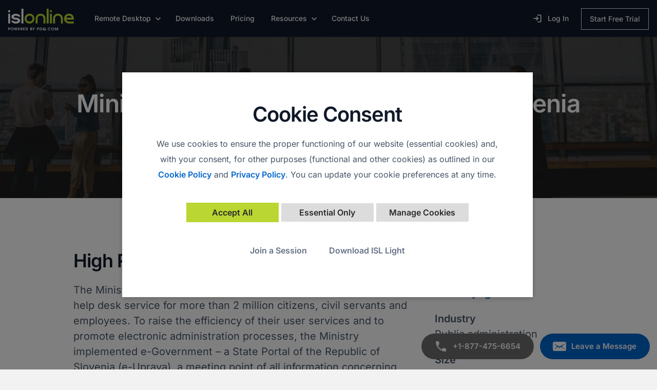

--- FILE ---
content_type: text/html; charset=UTF-8
request_url: https://lb.islonline.com/us/en/company/success-stories/ministry-of-public-administration.htm
body_size: 10213
content:
<!DOCTYPE html>
<html lang="en" country="US">
<head>
    <meta http-equiv="Content-Type" content="text/html; charset=utf-8" />
<meta http-equiv="X-UA-Compatible" content="IE=edge">
<meta name="format-detection" content="telephone=no" />
<meta name="viewport" content="width=device-width, initial-scale=1, maximum-scale=1, user-scalable=no">
<meta property="fb:admins" content="1576256494"/>
<meta http-equiv="refresh" content="86400">
<link rel="shortcut icon" href="/favicon.ico" />

<link rel="apple-touch-icon" href="https://lb.islonline.com/static/licwww/resources/v1/images/icons/touch-icon-iphone.png" />
<link rel="apple-touch-icon" sizes="76x76" href="https://lb.islonline.com/static/licwww/resources/v1/images/icons/touch-icon-ipad.png" />
<link rel="apple-touch-icon" sizes="120x120" href="https://lb.islonline.com/static/licwww/resources/v1/images/icons/touch-icon-iphone-retina.png" />
<link rel="apple-touch-icon" sizes="152x152" href="https://lb.islonline.com/static/licwww/resources/v1/images/icons/touch-icon-ipad-retina.png" />
<link rel="apple-touch-icon" sizes="180x180" href="https://lb.islonline.com/static/licwww/resources/v1/images/icons/touch-icon-iphone-6-plus.png" />


<script src="https://lb.islonline.com/staticpool/0ebc815e/static/licwww/resources/v1/scripts/libs/webfontloader.js"></script>
<script>
     
    WebFont.load({
        custom: {
            families: ['Inter']
        }
    });
</script>

<script>
     
    
    window.URL_TO_ICP = 'https:\/\/islv61.islonline.net';
    window.URL_TO_LB = 'https:\/\/lb.islonline.com';
    window.gaOptOutCookieName = 'google-analytics-opt-out';
    window.dataLayer = window.dataLayer || [];
    function gtag() { dataLayer.push(arguments); }
    gtag('consent', 'default', {
        'ad_user_data': 'denied',
        'ad_personalization': 'denied',
        'ad_storage': 'denied',
        'analytics_storage': 'denied',
    });
    
    window.originalUrlParams={};
    window.originalUrl = window.location.href;

    
    function initTracking() {
        
        if (document.cookie.indexOf('other_cookies=1') > -1) {
            gtag('consent', 'update', {
                ad_user_data: 'granted',
                ad_personalization: 'granted',
                ad_storage: 'granted',
                analytics_storage: 'granted'
            });
            dataLayer.push({
                'templateVersion': '1',
                'module': 'lic_www',
                'unfilteredPageURL': originalUrl,
            });
            !function(e,t,a,n,c){e[n]=e[n]||[],e[n].push({"gtm.start":(new Date).getTime(),event:"gtm.js"});var r=t.getElementsByTagName(a)[0],s=t.createElement(a);s.async=!0,s.src="//www.googletagmanager.com/gtm.js?id=GTM-T22SHR",r.parentNode.insertBefore(s,r)}(window,document,"script","dataLayer");
        }
        
    }
    function clearURLQuery() {
        if(history&&history.replaceState&&location.search){var params=location.search.slice(1).split("&");var newParams=[];for(var i=0;i<params.length;i+=1){if(params[i].slice(0,4)!=="utm_"&&params[i].slice(0,3)!=="_gl"){newParams.push(params[i])}var arr=params[i].split("=");window.originalUrlParams[arr[0]]=arr.length>1?arr[1]:""}if(newParams.length<params.length){var search=newParams.length?"?"+newParams.join("&"):"";var url=location.pathname+search+location.hash;history.replaceState(null,null,url)}};
    }
    
</script>

    
        
    



<link rel="stylesheet" href="https://lb.islonline.com/staticpool/0ebc815e/static/licwww/resources/v1/css/global.css" />





<link href="https://www.islonline.com/us/enus/company/success-stories/ministry-of-public-administration.htm" rel="canonical">



<meta property="og:url" content="https://www.islonline.com/us/enus/company/success-stories/ministry-of-public-administration.htm" />
	<meta property="og:image" content="https://lb.islonline.com/static/licwww/resources/v1/images/success-stories/cover-success-story-3.png" />
	<meta property="og:image:width" content="1920" />
	<meta property="og:image:height" content="1080" />
	
	<meta property="og:locale" content="en_GB" />
	
<meta property="og:type" content="article" />

    <title>Success Story: Ministry of Public Administration of Slovenia | ISL Online</title>
    <meta name="description" content="The Ministry of Public Administration of Slovenia provides a help desk service for more than 2 million citizens, civil servants and employees."/>
    <meta property="og:title" content="Success Story: Ministry of Public Administration of Slovenia | ISL Online" />
    <meta property="og:description" content="The Ministry of Public Administration of Slovenia provides a help desk service for more than 2 million citizens, civil servants and employees." />
    
    <link rel="stylesheet" href="https://lb.islonline.com/staticpool/0ebc815e/static/licwww/resources/v1/css/success-stories.css" />
    
</head>
<body>
    




<header class="site-header sticky-top">
    <nav class="navbar navbar-expand-xl navbar-primary" role="navigation">
        <a class="navbar-brand float-start" href="/us/en/">
            
            <img alt="ISLOnline Logo" style="padding-top: 4px; width: 128px" src="https://lb.islonline.com/staticpool/0ebc815e/static/licwww/resources/v1/images/logo-islonline-pdq.svg" data-fallback="https://lb.islonline.com/staticpool/0ebc815e/static/licwww/resources/v1/images/logo-islonline-pdq.png" onerror="this.src=this.getAttribute('data-fallback');this.onerror=null;">
            
            
        </a>
        <ul class="nav navbar-nav navbar-mobile">
            
            
            <li>
                <button class="navbar-toggler navbar-toggler-custom collapsed">
                    <span class="visually-hidden">Toggle navigation</span>
                    <i class="material-icons-outlined icon-menu">&#xE5D2;</i>
                    <i class="material-icons-outlined icon-close">&#xE5CD;</i>
                    <span class="d-none d-sm-inline ms-1">Menu</span>
                </button>
            </li>
        </ul>
        <div class="navbar-collapse-custom collapse">
            
            
            
            
            
            
            
            
            
            
            <ul class="nav navbar-nav">
                <li class="nav-item dropdown">
                    <a href="#" class="dropdown-toggle " id="menuRemotedesktop" role="button" data-bs-toggle="dropdown" data-bs-auto-close="outside" aria-expanded="false">Remote Desktop</a>
                    <div class="dropdown-menu dropdown-menu-start" aria-labelledby="menuRemotedesktop" id="dropdown-remote-desktop">
                        <div class="d-flex dropdown-menu-body">
                            <div class="flex-fill p-lg">
                                <ul class="list-unstyled">
                                    <li>
                                        <a href="/us/en/features.htm">
                                            <div class="icon"><i class="material-icons-outlined">&#xe30c;</i></div>
                                            <div>
                                                <h5>Features</h5>
                                                <p>Learn how ISL Online works.</p>
                                            </div>
                                        </a>
                                    </li>
                                    <li>
                                        <a href="/us/en/enterprise/security.htm">
                                            <div class="icon"><i class="material-icons-outlined">&#xe897;</i></div>
                                            <div>
                                                <h5>Security</h5>
                                                <p>Comply with the strictest security standards.</p>
                                            </div>
                                        </a>
                                    </li>
                                    
                                    <li>
                                        <a href="/us/en/compliance.htm">
                                            <div class="icon"><i class="material-icons-outlined">&#xef76;</i></div>
                                            <div>
                                                <h5>Compliance</h5>
                                                <p>Learn how we ensure data and regulatory compliance globally.</p>
                                            </div>
                                        </a>
                                    </li>
                                    
                                    <li>
                                        <a href="/us/en/enterprise/self-hosted.htm">
                                            <div class="icon"><i class="material-icons-outlined">&#xe875;</i></div>
                                            <div>
                                                <h5>Self-Hosted</h5>
                                                <p>Run a server license in a self-managed, on-premises environment.</p>
                                            </div>
                                        </a>
                                    </li>
                                    <li>
                                        <a href="/us/en/enterprise/managed-private-cloud.htm">
                                            <div class="icon"><i class="material-icons-outlined">&#xe2bd;</i></div>
                                            <div>
                                                <h5>Managed Private Cloud</h5>
                                                <p>Get exclusive single-tenant system.</p>
                                            </div>
                                        </a>
                                    </li>
                                    <li>
                                        <a href="/us/en/enterprise/oem.htm">
                                            <div class="icon"><i class="material-icons-outlined">&#xe429;</i></div>
                                            <div>
                                                <h5>OEM &amp; Integrations</h5>
                                                <p>Integrate remote control with other systems.</p>
                                            </div>
                                        </a>
                                    </li>
                                </ul>
                            </div>
                            <div class="flex-fill p-4xl bg-gray-25 d-none d-xl-block">
                                <div class="panel panel-video mb-3xl">
                                    <figure class="img-container img-video-cover mx-auto">
                                        <img data-src="https://lb.islonline.com/staticpool/0ebc815e/static/licwww/resources/v1/images/help/videos/tutorials/connect-via-rdp-ssh.png"
                                        data-sizes="auto"
                                        data-srcset="https://lb.islonline.com/staticpool/0ebc815e/static/licwww/resources/v1/images/help/videos/tutorials/connect-via-rdp-ssh.png 320w, https://lb.islonline.com/staticpool/0ebc815e/static/licwww/resources/v1/images/help/videos/tutorials/connect-via-rdp-ssh-2x.png 640w, https://lb.islonline.com/staticpool/0ebc815e/static/licwww/resources/v1/images/help/videos/tutorials/connect-via-rdp-ssh-3x.png 960w"
                                        alt="Ways to Connect" class="lazyload rounded-0">
                                    </figure>
                                    <div class="icn-play"></div>
                                    <a href="#connect-via-rdp-ssh" class="btn btn-video-modal fill-parent" 
                                        data-bs-toggle="modal" 
                                        data-bs-target="#primary-navigation-video-modal"
                                    ></a>
                                </div>
                                <div class="mt-3xl">
                                    <h5>Connect via RDP/SSH</h5>
                                    <p class="mb-lg">Jump to remote computers without VPN tunneling or any firewall changes.</p>
                                    
                                    <a href="/us/en/rdp.htm">Read more</a>
                                    
                                </div>
                            </div>
                        </div>
                        <div class="bg-gray-75 text-center py-3xl d-none d-xl-block">
                            <a href="/us/en/mobile/" class="icon-end">Mobile Apps</a>
                        </div>
                    </div>
                </li>
                <li>
                    <a href="/us/en/downloads/" >Downloads</a>
                </li>
                <li>
                    <a href="/us/en/pricing/" >Pricing</a>
                </li>
                <li class="nav-item dropdown">
                    <a href="#" class="dropdown-toggle active" id="menuResources" role="button" data-bs-toggle="dropdown" data-bs-auto-close="outside" aria-expanded="false">Resources</a>
                    <div class="dropdown-menu dropdown-menu-start" aria-labelledby="menuResources" id="dropdown-resources">
                        <div class="d-flex dropdown-menu-body">
                            <div class="flex-fill p-lg">
                                <ul class="list-unstyled">
                                    <li>
                                        <a href="/us/en/help/">
                                            <div class="icon"><i class="material-icons-outlined">&#xe88e;</i></div>
                                            <div>
                                                <h5>Help &amp; Manuals</h5>
                                                <p>Read user manuals and technical documentation.</p>
                                            </div>
                                        </a>
                                    </li>
                                    <li>
                                        <a href="/help/videos/tutorials.htm#menu">
                                            <div class="icon"><i class="material-icons-outlined">&#xe1c4;</i></div>
                                            <div>
                                                <h5>Video Tutorials</h5>
                                                <p>Learn by watching videos.</p>
                                            </div>
                                        </a>
                                    </li>
                                    <li>
                                        <a href="/whats-new/">
                                            <div class="icon"><i class="material-icons-outlined">&#xe88e;</i></div>
                                            <div>
                                                <h5>What's New</h5>
                                                <p>Explore the highlights of the latest software update.</p>
                                            </div>
                                        </a>
                                    </li>
                                    <li>
                                        <a href="/us/en/company/success-stories/">
                                            <div class="icon"><i class="material-icons-outlined">star_outline</i></div>
                                            <div>
                                                <h5>Success Stories</h5>
                                                <p>See ISL Online in action.</p>
                                            </div>
                                        </a>
                                    </li>
                                    <li>
                                        
                                        <a href="/blog/">
                                        
                                            <div class="icon"><i class="material-icons-outlined">&#xe02f;</i></div>
                                            <div>
                                                <h5>Blog</h5>
                                                <p>Discover what's happening behind the scenes.</p>
                                            </div>
                                        </a>
                                    </li>
                                </ul>
                            </div>
                        </div>
                    </div>
                </li>
                <li>
                    
                    <a href="/us/en/company/contact-us.htm" >Contact Us</a>
                    
                </li>
            </ul>
            <ul class="nav navbar-nav d-none d-xl-flex">
                
                <li><a href="/us/en/login/"><i class="material-icons-outlined icon-left">&#xea77;</i>Log In</a></li>
                <li><a href="/us/en/signup/" class="btn btn-signup">Start Free Trial</a></li>
                
            </ul>
            <ul class="nav navbar-nav d-block d-xl-none buttons-mobile mt-4xl">
                
                
                <li class="mb-lg"><a href="/us/en/login/" class="btn btn-white d-block">Log In</a></li>
                <li class="mb-lg"><a href="/us/en/signup/" class="btn btn-success d-block">Start Free Trial</a></li>
                <li><a href="/us/en/join/" class="btn btn-link d-block">Join a Session</a></li>
                
                
            </ul>
        </div>
    </nav>
</header>

<div class="modal fade video-modal" id="primary-navigation-video-modal" role="dialog">
    <div class="modal-dialog modal-lg" role="document">
        <button type="button" class="close" data-bs-dismiss="modal" aria-label="Close">
            <span aria-hidden="true">Close</span>
        </button>
        <div class="modal-content">
            <div class="modal-body">
                <div class="ratio ratio-16x9">
                    <iframe 
                        class="embed-responsive-item collapse" 
                        name="video"
                        id="connect-via-rdp-ssh"
                        data-src="//player.vimeo.com/video/295335965"
                        data-lang="en"
                        webkitallowfullscreen mozallowfullscreen allow="autoplay; fullscreen">
                    </iframe>
                </div>
            </div>
        </div>
    </div>
</div>



    <main class="page-content" role="main">
        <header 
            class="page-header bg-cover" 
            style="background-image:url('https://lb.islonline.com/staticpool/0ebc815e/static/licwww/resources/v1/images/success-stories/bg-mpa.jpg')">
            <section class="bg-overlay">
                <div class="container text-center m-tb-100">
                    <h1>Ministry of Public Administration of Slovenia</h1>
                    <p class="m-t-20">Costs cut by 50% with faster, more flexible solutions for clients</p>
                </div>
            </section>
        </header>
        <section class="container">
            <div class="row p-t-100">
                <div class="col-lg-4 order-lg-2">
                    <div class="col-lg-11 sidebar">
                        <div class="m-t-40 d-block d-lg-none"></div>
                        <figure class="img-container img-success-story-logo m-b-10">
                            <img data-src="https://lb.islonline.com/staticpool/0ebc815e/static/licwww/resources/v1/images/logos/success-stories/ministry-of-public-administration.png"
                                data-sizes="auto"
                                data-srcset="https://lb.islonline.com/staticpool/0ebc815e/static/licwww/resources/v1/images/logos/success-stories/ministry-of-public-administration.png 120w, https://lb.islonline.com/staticpool/0ebc815e/static/licwww/resources/v1/images/logos/success-stories/ministry-of-public-administration-2x.png 240w, https://lb.islonline.com/staticpool/0ebc815e/static/licwww/resources/v1/images/logos/success-stories/ministry-of-public-administration-3x.png 360w"
                                alt="Ministry of Public Administration" class="lazyload">
                        </figure>
                        <a href="http://www.mju.gov.si" target="_blank">www.mju.gov.si</a>

                        <p class="text-semi-bold m-t-20">Industry</p>
                        <p>Public administration</p>

                        <p class="text-semi-bold m-t-20">Size</p>
                        <ul class="list-unstyled">
                            <li>• Country: Slovenia</li>
                            <li>• Employees: 300</li>
                            <li>• End users: 2,000,000 citizens</li>
                        </ul>
                    </div>
                </div>
                <div class="m-t-60 d-block d-lg-none"></div>
                <div class="col-lg-8 order-lg-1">
                    <div class="col-lg-11 offset-lg-1 m-b-100">
                        <h2>High Reliability, High Security</h2>
                        <p class="m-t-20">The Ministry of Public Administration of Slovenia (MJU) provides a help desk service for more than 2 million citizens, civil servants and employees. To raise the efficiency of their user services and to promote electronic administration processes, the Ministry implemented e-Government – a State Portal of the Republic of Slovenia (e-Uprava), a meeting point of all information concerning public administration as well as the private sector.</p>
                        <p class="m-t-20">A reliable remote desktop support service is an indispensable asset to guarantee the access and support to outsourced IT engineers, keep the Portal e-Uprava running and solve technical problems on time. Being a governmental authority, maximum security, beside reliability, is of utmost importance.</p>
                        <p class="m-t-20">The Ministry requires remote desktop software to be installed on their internal servers, so all the data should always stay in-house.</p>
                        <p class="m-t-20">“Given the multi-use of ISL Online we have accounted for 50 simultaneous connections during peak hours, with the software being able to support up to 500 simultaneous support sessions. From this point of view it is essential for the software to support central directories, for example RADIUS, as a source of external authentication,” explained Gregor Škerlep, a senior advisor at the Ministry of Public Administration.</p>

                        <h2 class="m-t-100">Why ISL Online</h2>
                        <p class="m-t-20">ISL Online’s Corporate Server License proved to be the perfect solution for the MJU as it is designed for corporations and bigger institutions with large-scale needs for client support over the internet.</p>
                        <p class="m-t-20">It offers the MJU exclusive rights to use ISL Online services without any limits on the number of active connections.</p>
                        <p class="m-t-20">“The ISL Online technical team have installed one Corporate Server License on each of our two internal servers and created a Private Cloud, a system which offers nearly 100% reliability of the service,” explained Škerlep.</p>
                        <p class="m-t-20">During peak hours, helpdesk operators establish on average 50 active sessions. The Private Cloud architecture distributes sessions to two servers according to the availability (load balancing). Private Cloud architecture also guarantees the reliability of the service as the system is fault tolerant.</p>
                        <p class="m-t-20">Even in the case of hardware failure or errors affecting one server, all the sessions, even the active ones, can be transferred to another server. As all the data (session list, users etc.) are duplicated, the system also has a back-up solution for possible data recovery. The servers could also be geographically distributed in order to survive natural disasters. For example, one server can be located in one city and another server in another city or even another country.</p>

                        <ul class="list-unstyled">

                        <h2 class="m-t-100">Costs Fall by 50%</h2>
                        <p class="m-t-20">The Ministry estimates that without using ISL Online remote support and collaboration tools, IT expenditures would have been about 50% higher.</p>
                        <p class="m-t-20">“Since we started using ISL Light, we have, for example, cut the cost of Secure ID cards (RSA) for different outsourced IT engineers that need to access and support state IT systems. With the help of ISL Light we enable them all to access internal systems through only one RSA key,” said Škerlep.</p>
                        <p class="m-t-20">The lower costs and saved time was not the only benefit. By making external personnel work through ISL Online, the MJU has gained better control over their work. The Ministry could now see the exact time spent on a task and make revision of the work, as the sessions can be recorded.</p>
                        <p class="m-t-20">“We solve almost 100% of all the technical issues through ISL Light, which is around 36,000 sessions per year. And the frequency of its use is increasing as we tend to solve more and more issues this way,” said Škerlep.</p>
                        <p class="m-t-20">“ISL Online allows remote desktop support and access to remote computers from Apple mobile devices, so our internal system administrators and senior officials (Director General, Secretaries General) are able to administer servers or access their own PC workstations from virtually anywhere using their iPads or iPhones.”</p>
                    </div>
                </div>
            </div>
        </section>
        <section class="bg-blue">
            

<div class="container text-center py-9xl" id="sf-signup">
    <div class="row">
        <div class="col-12">
            <h2>Try 15 Days For Free</h2>
            <p class="m-0">Enjoy your new remote desktop experience!</p>
            <div class="btn-group btn-group-responsive mt-4xl mb-xl">
                <a href="/us/en/company/contact-us.htm" class="btn btn-white" id="sf-signup-btn-contact-us">Contact Us</a>
                <a href="/us/en/signup/" class="btn btn-success" id="sf-signup-btn-signup">Start Free Trial</a>
            </div>
            
            
            <p class="text-md m-0">All features included. No credit card required.</p>
            
            
        </div>
    </div>
</div>


        </section>
    </main>
    <footer class="site-footer" role="contentinfo">
    <div class="container pt-7xl pb-9xl">
        <div class="footer-primary">
            
            <div class="row">
                <div class="col-6 col-lg-3">
                    <h2>Product</h2>
                    <ul>
                        <li><a href="/us/en/features.htm">Features</a></li>
                        <li><a href="/us/en/enterprise/security.htm#menu">Security</a></li>
                        <li><a href="/us/en/compliance.htm">Compliance</a></li>
                        <li><a href="/us/en/pricing/">Pricing</a></li>
                        <li><a href="/us/en/mobile/">Mobile Apps</a></li>
                    </ul>
                </div>
                <div class="col-6 col-lg-3">
                    <h2>Solutions</h2>
                    <ul>
                        <li><a href="/us/en/enterprise/managed-private-cloud.htm#menu">Managed Private Cloud</a></li>
                        <li><a href="/us/en/enterprise/self-hosted.htm#menu">Self-Hosted</a></li>
                        <li><a href="/us/en/enterprise/oem.htm#menu">Integrations &amp; OEM</a></li>
                        <li><a href="/us/en/helpdesk.htm">Help Desk Software</a></li>
                        <li><a href="/us/en/work-from-home.htm">Work from Home</a></li>
                        <li><a href="/us/en/rdp.htm">Connect via RDP/SSH</a></li>
                    </ul>
                </div>
                <div class="clearfix d-block d-lg-none"></div>
                <div class="col-6 col-lg-3">
                    
                    <div class="mt-5xl d-block d-lg-none"></div>
                    
                    <h2>Resources</h2>
                    <ul>
                        <li><a href="/us/en/downloads/">Downloads</a></li>
                        <li><a href="/us/en/help/">Help &amp; Manuals</a></li>
                        <li><a href="/us/en/help/videos/">Video Tutorials</a></li>
                         
                        <li><a href="/whats-new/">What's New</a></li>
                        
                        
                        <li><a href="/us/en/misuse-prevention.htm">Misuse Prevention</a></li>
                        
                        <li><a href="//status.islonline.com">Status Page</a></li>
                    </ul>
                </div>
                <div class="col-6 col-lg-3">
                    
                    <div class="mt-5xl d-block d-lg-none"></div>
                    
                    <h2>Company</h2>
                    <ul>
                        <li><a href="/us/en/company/about-us.htm">About Us</a></li>
                        <li><a href="/us/en/company/success-stories/">Success Stories</a></li>
                        
                        <li><a href="/us/en/company/brand-assets.htm">Brand Assets</a></li>
                        
                             
                            <li><a href="/blog/">Blog</a></li>
                            
                        
                        <li><a href="/us/en/company/contact-us.htm">Contact Us</a></li>
                        
                    </ul>
                </div>
            </div>
            
            
            <div class="separator-dark mt-7xl"></div>
            
        </div>
        <div class="footer-secondary mt-2xl ">
                <div class="row">
                    <div class="col-sm-12 col-lg-6 col-xl-3 mb-2xl">
                        <ul class="list-unstyled list-inline icons-social">
                            <li class="list-inline-item twitter"><a href="https://twitter.com/ISL_Online" target="_blank" rel="noopener">
                                 
                                <span class="lazyload" data-bgset="https://lb.islonline.com/staticpool/0ebc815e/static/licwww/resources/v1/images/icons/icons-social-gray.png 1x, 
                                https://lb.islonline.com/staticpool/0ebc815e/static/licwww/resources/v1/images/icons/icons-social-gray-2x.png 2x, 
                                https://lb.islonline.com/staticpool/0ebc815e/static/licwww/resources/v1/images/icons/icons-social-gray-3x.png 3x" 
                                >X</span>
                                
                            </li>
                            <li class="list-inline-item linkedin"><a href="https://www.linkedin.com/company/islonline/" target="_blank" rel="noopener">
                                <span class="lazyload" data-bgset="https://lb.islonline.com/staticpool/0ebc815e/static/licwww/resources/v1/images/icons/icons-social-gray.png 1x, 
                                https://lb.islonline.com/staticpool/0ebc815e/static/licwww/resources/v1/images/icons/icons-social-gray-2x.png 2x,
                                https://lb.islonline.com/staticpool/0ebc815e/static/licwww/resources/v1/images/icons/icons-social-gray-3x.png 3x"
                                >LinkedIn</span></a></li>
                            <li class="list-inline-item wordpress">
								
                                         
										<a href="/blog/">
                                        
									
                                <span class="lazyload" data-bgset="https://lb.islonline.com/staticpool/0ebc815e/static/licwww/resources/v1/images/icons/icons-social-gray.png 1x, 
                                https://lb.islonline.com/staticpool/0ebc815e/static/licwww/resources/v1/images/icons/icons-social-gray-2x.png 2x,
                                https://lb.islonline.com/staticpool/0ebc815e/static/licwww/resources/v1/images/icons/icons-social-gray-3x.png 3x"
                                >Blog</span></a></li>
                            <li class="list-inline-item youtube"><a href="https://www.youtube.com/islonlineltd" target="_blank" rel="noopener">
                                <span class="lazyload" data-bgset="https://lb.islonline.com/staticpool/0ebc815e/static/licwww/resources/v1/images/icons/icons-social-gray.png 1x, 
                                https://lb.islonline.com/staticpool/0ebc815e/static/licwww/resources/v1/images/icons/icons-social-gray-2x.png 2x,
                                https://lb.islonline.com/staticpool/0ebc815e/static/licwww/resources/v1/images/icons/icons-social-gray-3x.png 3x"
                                >YouTube</span></a></li>
                            <li class="list-inline-item facebook"><a href="https://www.facebook.com/ISLOnlineSoftware" target="_blank" rel="noopener">
                                <span class="lazyload" data-bgset="https://lb.islonline.com/staticpool/0ebc815e/static/licwww/resources/v1/images/icons/icons-social-gray.png 1x, 
                                https://lb.islonline.com/staticpool/0ebc815e/static/licwww/resources/v1/images/icons/icons-social-gray-2x.png 2x,
                                https://lb.islonline.com/staticpool/0ebc815e/static/licwww/resources/v1/images/icons/icons-social-gray-3x.png 3x"
                                >Facebook</span></a></li>
                        </ul>
                    </div>
                    <div class="col-sm-12 col-lg-6 col-xl-3 order-xl-2 mb-2xl">
                        <form class="language autosubmit form-horizontal" action="" method="get">
                            <div class="form-group mb-0 row">
                                <label class="col-5 text-end pr-0"><p>United States</p></label>
                                <div class="col-7">
                                    <fieldset>
                                        <select name="hl" class="form-select">
                                            
                                            
                                                
                                                    <option value="en"  selected="selected">English</option>
                                                
                                            
                                                
                                                    <option value="da" >Dansk</option>
                                                
                                            
                                                
                                                    <option value="de" >Deutsch</option>
                                                
                                            
                                                
                                                    <option value="es" >Español</option>
                                                
                                            
                                                
                                                    <option value="fr" >Français</option>
                                                
                                            
                                                
                                                    <option value="it" >Italiano</option>
                                                
                                            
                                                
                                                    <option value="ko" >Korean</option>
                                                
                                            
                                                
                                                    <option value="ja" >Japanese</option>
                                                
                                            
                                                
                                                    <option value="nl" >Nederlands</option>
                                                
                                            
                                                
                                                    <option value="no" >Norsk</option>
                                                
                                            
                                                
                                                    <option value="pl" >Polski</option>
                                                
                                            
                                                
                                                    <option value="ptbr" >Português (BR)</option>
                                                
                                            
                                                
                                                    <option value="pt" >Português (PT)</option>
                                                
                                            
                                                
                                                    <option value="sl" >Slovenščina</option>
                                                
                                            
                                                
                                            
                                        </select>
                                    </fieldset>
                                </div>
                            </div>
                        </form>
                    </div>
                    <div class="col-sm-12 col-xl-6 col-xl-pull-3 mb-2xl">
                        <div id="copyright" class="text-center">
                            <p>&copy 2003&ndash;2026 ISL Online <span class="d-none d-lg-inline" >-</span> 
                            <span class="d-block d-lg-none" ><br /></span>
                            
                            <a href="/legal/terms-of-service">Terms of Service</a> - <a href="/legal/privacy-policy">Privacy Policy</a></p>
                            
                        </div>
                    </div>
                </div>
                <div class="row">
                    
                    
                    
                </div>
            </div>
    </div>
    
    <div class="modal fade text-center" id="start-a-session-modal" role="dialog">
        <div class="modal-dialog modal-md" role="document">
            <div class="modal-content pt-6xl pb-5xl px-3xl">
                <button type="button" data-bs-dismiss="modal" aria-label="Close" class="close">
                    
                    <span class="material-symbols-outlined" aria-hidden="true">&#xe5cd;</span>
                    
                </button>
                <div class="modal-body">
                    <div class="card p-2xl">
                        <img src="https://lb.islonline.com/staticpool/0ebc815e/static/licwww/resources/v1/images/icons/products/isl-light-64-x-64.png"
                            srcset="https://lb.islonline.com/staticpool/0ebc815e/static/licwww/resources/v1/images/icons/products/isl-light-64-x-64.png 64w, https://lb.islonline.com/staticpool/0ebc815e/static/licwww/resources/v1/images/icons/products/isl-light-96-x-96.png 96w, https://lb.islonline.com/staticpool/0ebc815e/static/licwww/resources/v1/images/icons/products/isl-light-256-x-256.png 256w" width="64px" height="64px">
                    </div>
                    <h6 class="mt-3xl">Start a Session</h6>
                    <p class="mb-3xl text-sm">Remotely support your customers or access unattended devices.</p>
                    <a href="/us/en/downloads/download-isl-light.htm"   class="btn btn-sm btn-success d-block mb-lg" data-download-app="isl-light"><span class="hide-on-mobile">Download Desktop App</span><span class="show-on-mobile">Download Mobile App</span></a>
                    <div class="separator or-separator mt-5xl mb-5xl text-uppercase"><span>or</span></div>
                    <p class="mb-md text-sm">Don't have an ISL Online account?</p>
                    <p class="mb-0 text-sm"><a href="/us/en/signup/">Sign Up Now</a></p>
                </div>
            </div>
        </div>
    </div>
    
</footer>
</body>
<script src="https://lb.islonline.com/staticpool/0ebc815e/static/licwww/resources/v1/scripts/libs/jquery-1.12.4.min.js"></script>
<script src="https://lb.islonline.com/staticpool/0ebc815e/static/licwww/resources/v1/scripts/libs/lazysizes.min.js"></script>
<script src="https://lb.islonline.com/staticpool/0ebc815e/static/licwww/resources/v1/scripts/libs/bootstrap.bundle.min.js"></script>
<script src="https://lb.islonline.com/staticpool/0ebc815e/static/licwww/resources/v1/scripts/global.js"></script>





<iframe id="net_cookie_law_setter" height="0" width="0" frameborder="0" src=""></iframe>


    <div class="cookie-warning collapse">
        <div class="cookie-warning-body">
            
            <h2 class="text-start text-md-center">Cookie Consent</h2>
            
            
            <p class="text-start text-md-center">
                
                We use cookies to ensure the proper functioning of our website (essential cookies) and, with your consent, for other purposes (functional and other cookies) as outlined in our <a href="/legal/cookies-policy">Cookie Policy</a> and <a href="/legal/privacy-policy">Privacy Policy</a>. You can update your cookie preferences at any time.
                
            </p>
            
            <div class="text-center">
                <ul class="list-actions list-unstyled list-inline d-block">
                    <li class="list-inline-item"><a href="javascript:void(0);" class="btn btn-success" onclick="setCookiesConsent('.cookie-warning',true);">Accept All</a></li>
                    <li class="list-inline-item"><a href="javascript:void(0);" class="btn btn-primary" onclick="setCookiesConsent('.cookie-warning',false);">Essential Only</a></li>
                    <li class="list-inline-item"><a href="/us/en/legal/cookies.htm#manage-settings" class="btn btn-primary" onclick="setCookiesConsent('.cookie-warning',false);">Manage Cookies</a></li>
                </ul>
                <ul class="list-bottom-links list-unstyled list-inline">
                    <li class="list-inline-item">
                        <a href="/us/en/join/" >Join a Session</a>
                    </li>
                    <li class="list-inline-item">
                        <a href="https://www.islonline.net/start/ISLLight?branch=any&amp;stable_since=2014-01-01"  rel="nofollow"
                        data-download-app="isl-light" data-download-tracking-disable="1">Download ISL Light</a>
                    </li>
                </ul>
            </div>
        </div>
    </div>
    <script type="text/javascript">
        function setCookiesConsent(selector,consent) {
            
            var gaOptOutCookieName = 'google-analytics-opt-out';
            
            var allow = '0';
            if(consent===true) {
                allow = '1' ;
            }
            var cookieDomain = '.' + document.location.hostname.split('.').slice(-2).join('.');
            var expiry = (new Date((new Date()).getTime() + 1000 * 86400 * 365)).toGMTString();
            
            document.cookie = 'functional_cookies=' + allow + '; path=/; expires=' + expiry + '; domain=' + cookieDomain + "; SameSite=None; Secure";;
            document.cookie = 'other_cookies=' + allow + '; path=/; expires=' + expiry + '; domain=' + cookieDomain + "; SameSite=None; Secure";;
            
            if (typeof(selector) !== 'undefined' && selector !== '') {
                $(selector).hide();
            }
            
            if(consent===true) {
                
                
                var utms = parseUtmParams();
                
                if (utms != '') {
                    
                    setCookie('isl_utm', utms, 14/365, cookieDomain);
                    
                }
                
                setCookie(gaOptOutCookieName, window[gaOptOutCookieName], -1, cookieDomain);
                
                if(typeof initTracking === 'function') {
                    initTracking();
                }
                
                if(typeof setVimeoTracking === 'function') {
                    setVimeoTracking(true);
                }
                
                
                var prontoScript = $('script[src^="https:\/\/islpronto-a.islonline.net\/live\/islpronto\/public\/chat_info.js?d=enilnolsi\u0026chat_width=550\u0026chat_height=500\u0026c=islv61"]');
                if(prontoScript.length > 0) {
                    prontoScript.attr('src',prontoScript.attr('src').replace('&nocookies=1', ''));
                }
                
            } else {
                window[gaOptOutCookieName] = true;
                setCookie(gaOptOutCookieName, window[gaOptOutCookieName], 1, cookieDomain);
            }
            if(typeof clearURLQuery === 'function') {
                clearURLQuery();
            }
            $('#net_cookie_law_setter').attr('src', 'https:\/\/islv61.islonline.net/files/set-cookies.html?functional_cookies=' + allow + '&other_cookies=' + allow);

            
            
        }
        function setCookie(c_name, value, expireYears, domain) {
            var c_value = escape(value),
                domainString = '';

            if(domain && domain !== '') {
                domainString = '; domain=' + domain;
            }
            
            
            
            
            
            if (expireYears != null && typeof (expireYears) !== 'undefined') {
                if (expireYears === -1) {
                    document.cookie = c_name + "=" + c_value + '; path=/; expires=' + new Date(0).toGMTString() + domainString + "; SameSite=Lax";
                } else if (expireYears === 0) {
                    document.cookie = c_name + "=" + c_value + '; path=/; ' + domainString + "; SameSite=Lax";
                } else {
                    document.cookie = c_name + "=" + c_value + '; path=/; expires=' + (new Date((new Date()).getTime() + 1000 * 86400 * 365 * expireYears)).toGMTString() + domainString + "; SameSite=Lax";
                }
            } else {
                document.cookie = c_name + "=" + c_value + '; path=/; expires=' + (new Date((new Date()).getTime() + 1000 * 86400 * 365)).toGMTString() + domainString + "; SameSite=Lax";
            }
            
        }
        
        function parseUtmParams() {
            try {
                const urlParams = new URLSearchParams(document.location.search);
                const utmKeys = ["utm_source", "utm_medium", "utm_campaign", "utm_content", "utm_term"];
                let cookieValue = "";
                for (let i = 0; i < utmKeys.length; i++) {
                    let param = urlParams.get(utmKeys[i]);
                    if (i > 0) {
                        cookieValue += "__";
                    }
                    if (param) {
                        cookieValue += param;
                    } else if (i > 0) {
                        cookieValue += "0";
                    } else {
                        
                        return "";
                    }
                }
                return cookieValue;
            } catch(e) {
                console.log("parseUtmParams()", e)
            }
        }
        
        
        $(document).ready(function() {
            $('.cookie-warning').removeClass('collapse');
        });
    </script>



    





<div id="btn-group-contact">
    <div class="chat-bubble-container collapse">
        <div class="chat-bubble">
            <div class="bubble-close">
                <span class="material-icons">
                    close
                </span>
            </div>
            <div class="bubble-body">
                <p><b>Hello,</b></p>
                <p><small>how can we help you?</small></p>
                <span class="figure-operator"></span>
                <a href="#" class="init-chat fill-parent"></a>
            </div>
        </div>
    </div>
    <ul class="list-inline m-b-0">
        
        
            <li class="list-inline-item" id="telephone">
                <a href="tel:+1-877-475-6654" id="btn-phone">
                    <span class="btn-desktop">+1-877-475-6654</span>
                    <span class="btn-mobile"></span>
                </a>
            </li>
        
        
         
            
            <li class="list-inline-item" id="chat" class="hidden">
                <a href="/us/en/company/contact-us.htm" id="btn-chat" class="inactive" data-chat-text="<span class='btn-desktop'>Live Chat</span><span class='btn-mobile'></span>">
                    <span class="btn-desktop">Leave a Message</span>
                    <span class="btn-mobile"></span>
                </a>
            </li>
            
        
        
    </ul>
</div>



<script type="text/javascript">
    

    function InitProntoButton() {
        $(document).ready(function() {
            if (window.ISLProntoInfo) {
                if (ISLProntoInfo.supporters > 0) {
                    $('#chat #btn-chat')
                        .html(function (i, o) {
                            return $(this).data('chat-text');
                        })
                        .removeClass('inactive')
                        .bind('click', function (ev) {
                            ev.preventDefault();
                            ISLProntoInfo.onchat();
                        });
                    
                        $('.btn-init-chat')
                            .bind('click', function (ev) {
                                ev.preventDefault();
                                ISLProntoInfo.onchat();
                            });
                    
                }
            }
            $('#chat').removeClass('hidden');
            
            var customEvent = new CustomEvent('ISLProntoLoad', {
                detail: { supporters: ISLProntoInfo.supporters }
            });
            document.dispatchEvent(customEvent);
            
        });
    }
    
    function LoadScriptAsync(url,callback){var d=false;var po=document.createElement("script");po.type="text/javascript";po.async=true;po.src=url;if("function"===typeof callback){po.onload=po.onreadystatechange=function(){var rs=this.readyState;if(d||rs&&rs!="complete"&&rs!="loaded")return;d=true;callback()}}var s=document.getElementsByTagName("script")[0];s.parentNode.insertBefore(po,s)}

</script>

     
        
            
            <script type="text/javascript">LoadScriptAsync("https:\/\/islpronto-a.islonline.net\/live\/islpronto\/public\/chat_info.js?d=enilnolsi\u0026chat_width=550\u0026chat_height=500\u0026c=islv61&lang=en&filter=islonline-hq,islonline-us", function() {InitProntoButton();});</script>
            
        
    
 
    



<script src="https://lb.islonline.com/staticpool/0ebc815e/static/licwww/resources/v1/scripts/libs/vimeo.player.min.js"></script>

<script type="text/javascript">
    $(document).ready(function () {
        $('#img-randomizer').ISLOnlineRandomizer();
    });
</script>

--- FILE ---
content_type: text/css; charset=utf-8
request_url: https://lb.islonline.com/staticpool/0ebc815e/static/licwww/resources/v1/css/success-stories.css
body_size: 1111
content:
/* Images */
/* Spacings */

.carousel-multi {
  /* medium and up screens */
}
.carousel-multi .carousel-inner .carousel-item > div {
  padding-right: calc(var(--bs-gutter-x)*0.5);
  padding-left: calc(var(--bs-gutter-x)*0.5);
}
@media (max-width: 767px) {
  .carousel-multi .carousel-inner .carousel-item > div {
    display: none;
  }
  .carousel-multi .carousel-inner .carousel-item > div:first-child {
    display: block;
  }
}
.carousel-multi .carousel-inner .carousel-item.active,
.carousel-multi .carousel-inner .carousel-item-next,
.carousel-multi .carousel-inner .carousel-item-prev {
  display: flex;
}
.carousel-multi .carousel-inner .carousel-item-end.active,
.carousel-multi .carousel-inner .carousel-item-next {
  transform: translateX(100%);
}
.carousel-multi .carousel-inner .carousel-item-start.active,
.carousel-multi .carousel-inner .carousel-item-prev {
  transform: translateX(-100%);
}
@media (min-width: 768px) {
  .carousel-multi .carousel-inner .carousel-item-end.active,
  .carousel-multi .carousel-inner .carousel-item-next {
    transform: translateX(50%);
  }
  .carousel-multi .carousel-inner .carousel-item-start.active,
  .carousel-multi .carousel-inner .carousel-item-prev {
    transform: translateX(-50%);
  }
}
@media (min-width: 992px) {
  .carousel-multi .carousel-inner .carousel-item-end.active,
  .carousel-multi .carousel-inner .carousel-item-next {
    transform: translateX(33%);
  }
  .carousel-multi .carousel-inner .carousel-item-start.active,
  .carousel-multi .carousel-inner .carousel-item-prev {
    transform: translateX(-33%);
  }
}
.carousel-multi .carousel-inner .carousel-item-end,
.carousel-multi .carousel-inner .carousel-item-start {
  transform: translateX(0);
}
.carousel-multi .carousel-control {
  position: absolute;
  top: 50%;
  bottom: 50%;
  margin-top: -55px;
  height: 55px;
}
@media (min-width: 768px) {
  .carousel-multi .carousel-control-prev {
    width: 3rem;
    left: -2.25rem;
  }
  .carousel-multi .carousel-control-next {
    width: 3rem;
    right: -2.25rem;
  }
}
@media (min-width: 1200px) {
  .carousel-multi .carousel-control-prev {
    width: 3rem;
    left: -3rem;
  }
  .carousel-multi .carousel-control-next {
    width: 3rem;
    right: -3rem;
  }
}
.carousel-multi .carousel-control-prev .material-icons,
.carousel-multi .carousel-control-next .material-icons {
  font-size: var(--font-size-material-icons, 1.5rem);
  color: var(--colors-gray-light-mode-500, #667085);
}
#carousel-customer-spotlight .panel {
  padding: var(--spacing-6xl, 3rem);
  background: var(--colors-gray-light-mode-50, #F8F8F8);
  margin-bottom: 0;
  height: auto;
}
#carousel-customer-spotlight .panel .title {
  font-weight: var(--font-weight-semibold, 600);
}
#carousel-customer-spotlight .panel a {
  font-size: var(--font-size-lg, 1.125rem);
}
@media (min-width: 768px) {
  #carousel-customer-spotlight .panel {
    padding: var(--spacing-6xl, 3rem) var(--spacing-4xl, 2rem);
    min-height: 440px;
  }
}


#carousel-users-feedback .carousel-item > div {
  background: #fff;
  min-height: 362px;
}

.img-success-story-featured {
  max-width: 720px;
}
.img-success-story-featured:after {
  padding-bottom: 24.30555556%;
}
.img-success-story-logo-university-of-monterrey {
  margin: 50px auto;
  max-width: 120px;
}
.img-success-story-logo-university-of-monterrey:after {
  padding-bottom: 33.33333333%;
}
.img-success-story-logo-mitsu {
  max-width: 120px;
}
.img-success-story-logo-mitsu:after {
  padding-bottom: 50%;
}
.img-success-story-logo-mitsu-wide {
  max-width: 160px;
}
.img-success-story-logo-mitsu-wide:after {
  padding-bottom: 7.5%;
}
.img-success-story-logo-mitsu-diagram {
  cursor: zoom-in;
  max-width: 1084px;
}
.img-success-story-logo-mitsu-diagram:after {
  padding-bottom: 54.05904059%;
}

.img-nissay-icon {
  max-width: 96px;
}
.img-nissay-icon:after {
  padding-bottom: 100%;
}
.nissay-equation {
  display: inline-block;
  vertical-align: top;
  width: 19%;
}
.img-success-story-partners-japan {
  max-width: 660px;
}
.img-success-story-partners-japan:after {
  padding-bottom: 38.03030303%;
}
.img-star-icon {
  max-width: 18px;
  width: 18px;
  margin-right: 5px;
  margin-left: 5px;
}
.img-star-icon:after {
  padding-bottom: 100%;
}
.img-nissay-person {
  max-width: 207px;
  width: 207px;
}
.img-nissay-person:after {
  padding-bottom: 100%;
}
.img-apostrophe {
  max-width: 23px;
  width: 23px;
}
.img-apostrophe:after {
  padding-bottom: 200%;
}
.nissay-ul {
  list-style-type: square;
}
.nissay-li::marker {
  color: #BAD632;
}


.sidebar p.text-semi-bold {
  margin-bottom: 0;
}

.img-success-story-japan {
  max-width: 804px;
}
.img-success-story-japan:after {
  padding-bottom: 66.54228856%;
}
#imagemodal .modal-dialog {
  display: inline-block !important;
  width: auto!important;
}
.img-success-story-logo-grupo-fame {
  max-width: 120px;
}
.img-success-story-logo-grupo-fame:after {
  padding-bottom: 50%;
}
.img-success-story-grupo-fame-1 {
  max-width: 1500px;
}
.img-success-story-grupo-fame-1:after {
  padding-bottom: 66.66666667%;
}
.img-success-story-grupo-fame-2 {
  max-width: 613px;
}
.img-success-story-grupo-fame-2:after {
  padding-bottom: 64.11092985%;
}
.img-success-story-grupo-fame-3 {
  max-width: 658px;
}
.img-success-story-grupo-fame-3:after {
  padding-bottom: 65.19756839%;
}

.success-stories-featured.row.has-equal-columns .panel {
  height: 100%;
  display: flex;
  flex-direction: column;
}
.success-stories-featured.row.has-equal-columns .panel .panel-content {
  display: flex;
  flex-direction: column;
  flex-grow: 1;
}
.success-stories-featured.row.has-equal-columns .panel .panel-content a {
  margin-top: auto;
}
.success-stories-featured.row.has-equal-columns .panel.panel-default {
  margin-bottom: 30px;
}

.success-stories-more .panel {
  height: auto;
  box-shadow: 0;
  border: 1px solid #ddd;
}
.success-stories-more .panel.panel-link {
  position: relative;
  margin-top: 40px;
  margin-bottom: 10px;
}
.success-stories-more a {
  
  
}
@media screen and (min-width: 480px) and (max-width: 768px) {
  .success-stories-more .panel {
    margin: 0 auto;
    width: 70%;
  }
}
@media screen and (min-width: 420px) {
  .grupo-mediatec-video.panel.panel-video {
    max-width: 657px;
  }
  .grupo-mediatec-video.panel.panel-video .img-video-cover {
    max-width: 657px;
  }
}
.list-outside {
  list-style-position: outside;
  padding-inline-start: 20px;
}
@media screen and (min-width: 420px) {
  .transmilenio-video.panel.panel-video,
  .success-stories-video.panel.panel-video {
    max-width: 657px;
  }
  .transmilenio-video.panel.panel-video .img-video-cover,
  .success-stories-video.panel.panel-video .img-video-cover {
    max-width: 657px;
  }
}

.img-success-story-logo-fedecaces {
  max-width: 120px;
}
.img-success-story-logo-fedecaces:after {
  padding-bottom: 50%;
}



--- FILE ---
content_type: application/javascript
request_url: https://lb.islonline.com/staticpool/0ebc815e/static/licwww/resources/v1/scripts/global.js
body_size: 11721
content:
window.lazySizesConfig = window.lazySizesConfig || {};
window.lazySizesConfig.preloadAfterLoad = false;
window.lazySizesConfig.expand = 700;
window.lazySizesConfig.expFactor = 3;
//global error handler
window.onerror = function (errorMsg, errorUrl, lineNumber) {
    try{
        if(typeof ISLHtmlEscape !== "function"){
            var ISLHtmlEscape =function(txt) { return String(txt).replace(/&/g, "&amp;").replace(/</g, "&lt;").replace(/>/g, "&gt;").replace(/\"/g, "&quot;").replace(/'/g, "&#39;"); }
        }

        var errorMessage = [];
        errorMessage.push(typeof(translate) === "function" ? translate('An error occured. Please contact a system administrator.') : 'An error occured. Please contact a system administrator.');
        errorMessage.push("<br />");
        errorMessage.push("Error:");
        errorMessage.push(typeof(errorMsg) === "string" ? ISLHtmlEscape(errorMsg) : "Unknown Error.");
        errorMessage.push("Url:");
        errorMessage.push(typeof(errorUrl) === "string" ? ISLHtmlEscape(errorUrl) : "Unknown Url.");
        errorMessage.push("Line:");
        errorMessage.push(typeof(lineNumber) === "number" ? ISLHtmlEscape(lineNumber) : "Unknown Line.");
        
        if(typeof(ShowMessage) === "function") ShowMessage(errorMessage.join(' '), 'error');
        if(console) console.log(errorMessage.join(' '));

    } catch (error){
        var errorMessage = [];
        errorMessage.push(typeof(translate) === "function" ? translate('An error occured. Please contact a system administrator.') : 'An error occured. Please contact a system administrator.');
        errorMessage.push("\nError: ");
        errorMessage.push(typeof(error.message) === "string" ? error.message : 'Unknown error');

        if(typeof(ShowMessage) === "function") ShowMessage(errorMessage.join(' '), 'error');
        if(console) console.log(errorMessage.join(''));
        throw new Error(error);
    } finally{
        try{
            //report error to ICP
            if(typeof ISLUrlEncode !== "function"){
                var ISLUrlEncode = function(name, txt) {
                    try { txt = ''+txt; } catch(e) { txt = ''; }
                    return name + '=' + encodeURIComponent(txt);
                };
            }
            var url_to_lb = window.URL_TO_LB;
            var reportLine = [
                ISLUrlEncode('error', typeof(errorMsg) === "string" ? errorMsg : "Unknown Error."), 
                ISLUrlEncode('file', typeof(errorUrl) === "string" ? errorUrl : "Unknown Url."), 
                ISLUrlEncode('line', typeof(lineNumber) === "number" ? lineNumber : "Unknown Line."), 
                ISLUrlEncode('location', window.location.href)
            ].join('&');

            //do not report error if already reported this session
            if (typeof(Storage) !== "undefined") {
                if(typeof ISLSessionStorageContains !== "function"){
                    var ISLSessionStorageContains = function(haystack, needle){
                        for(var i = 0; i < haystack.length; i++){
                            if(haystack[i] === needle) return true;
                        }
                        return false;
                    }
                }
                var storageKey = "ISLreportedErrors";
                var reportLines = null !== JSON.parse(sessionStorage.getItem(storageKey)) ? JSON.parse(sessionStorage.getItem(storageKey)) : [];
                
                
                if(ISLSessionStorageContains(reportLines, reportLine)) return;

                //save reported line
                reportLines.push(reportLine);
                sessionStorage.setItem(storageKey, JSON.stringify(reportLines));

                (new Image()).src = url_to_lb +'/users/main/report_web_error?' + reportLine;
            }else{
                (new Image()).src = url_to_lb + '/users/main/report_web_error?' + reportLine;
            }
        }catch(error){
            if(console) console.log(error);
            throw new Error(error);
        }
    }

    //returning false rethrows error
    return false;
}

safeGet = (function () {
    function isObject(ref) {
        return ref != null && typeof (ref) === 'object' && !Array.isArray(ref)
    };
    function access(check, ref, idxtype, idx, def) {
        ref = check(ref) && typeof (idx) === idxtype ? ref[idx] : undefined;
        return typeof (ref) == 'undefined' ? def : ref;
    };
    function safeGetClass(ref) {
        this.ref = ref;
    };
    safeGetClass.prototype.get = function () {
        return this.ref;
    };
    safeGetClass.prototype.o = function (idx, def) {
        return new safeGetClass(access(isObject, this.ref, 'string', idx, def));
    };
    safeGetClass.prototype.a = function (idx, def) {
        return new safeGetClass(access(Array.isArray, this.ref, 'number', idx, def));
    };
    safeGetClass.prototype.array = function (def) {
        return Array.isArray(this.ref) ? this.ref : def;
    };
    safeGetClass.prototype.boolean = function (def) {
        return typeof (this.ref) === 'boolean' ? this.ref : def;
    };
    safeGetClass.prototype.function = function (def) {
        return typeof (this.ref) === 'function' ? this.ref : def;
    };
    safeGetClass.prototype.object = function (def) {
        return isObject(this.ref) ? this.ref : def;
    };
    safeGetClass.prototype.number = function (def) {
        return typeof (this.ref) === 'number' ? this.ref : def;
    };
    safeGetClass.prototype.string = function (def) {
        return typeof (this.ref) === 'string' ? this.ref : def;
    };
    return function (ref) {
        return new safeGetClass(ref);
    };
})();

$(document).ready(function ($) {
    var $body = $('body'),
    
    $navbarToggleButton = $('.navbar-toggler-custom')
    
    $navbar = $('.navbar-collapse-custom'),
    scrollEvents = 'scroll mousewheel touchmove';

    var affixOffset = { 'top' : 0 },
		$affixStopAt = $('.affix-bottom-primary-navigation');
    if($affixStopAt.length === 1) {  // support for only one
        affixOffset.bottom = function() { return $(document).height() - $affixStopAt.offset().top + 2; }
    }
    
    var secNav = document.querySelector(".secondary-navigation");
    if(secNav) {
        const observer = new IntersectionObserver( 
        ([e]) => e.target.classList.toggle("is-pinned", e.intersectionRatio < 1),
        { threshold: [1] }
        );
        observer.observe(secNav);
    }
    
    setTimeout(function() {
        $(window).trigger('scroll');
    },0);

    $navbarToggleButton.on('click', function() {
        if(!$navbar.hasClass('in')) {
            $navbar.addClass('in');
            $(this).removeClass('collapsed');
        } else {
            $navbar.removeClass('in');
            $(this).addClass('collapsed');
        }
    });
    /**
     * Autosubmit (languages footer) form
     */
    $('.autosubmit').each(function () {
        var $f = $(this),
            $sel =  $f.find('select, .dropdown'),
            $selVal = $sel.val() ? $sel.val() : '';
        $f
            .find('select, .dropdown')
                .bind('change', function () {
                    $f.submit();
                })
                .end()
            .find('.l-country').show().end()
            .find('input[type="submit"]').hide().end()
            .addClass('nosubmit');
    });

    setupContentBindings('body');

    // Event bindings
    $('html').on('islonline:content:load',function(ev, $target) {
        if(!$target || $($target).length === 0) {
            ISLLog('islonline:content:load','No $target node provided.')
        }
        setupContentBindings($target);
    });

    // Mobile badges language fallback
    $('img.img-badge-appstore, img.img-badge-googleplay, img.img-badge-microsoftstore').error(function(ev) {
        mobileBadgeFallback(this,$('html').attr('lang'));
	});
	$('img.img-language-fallback').error(function(ev) {
        imageLanguageFallback(this,ev,$('html').attr('lang'));
    });

	// remove #menu hashtag on load
	var href = window.location.href;
	if(href.indexOf('#menu') > -1) {
		setTimeout(function() {
			history.replaceState({}, document.title, href.split('#')[0]);
		},50);
	}

    // on click remove URL ?_gl query from links pointing to https://www.islonline.net/start/
    removeParamFromISLOnlineNetStartLinks('_gl');

    
        setupVideoPlayer('.navbar-primary .dropdown .btn-video-modal');
        $('.navbar-primary .dropdown .btn-video-modal').on('click', function() {
            $('.navbar-primary .dropdown-toggle.show').dropdown('toggle');
        });
    

    // if storage setting dont show bubble
    var dt = new Date(),
        storageID = 'live-chat-bubble-hide',
        showChatBubble = false;
    if(!window.localStorage || window.localStorage.getItem(storageID) === null) {
        showChatBubble = true;
    } else if(window.localStorage.getItem(storageID) < dt.setDate(dt.getDate() -14)) {
        showChatBubble = true;
        window.localStorage.removeItem(storageID);
    }
    // if mobile dont show bubble
    if($('#btn-group-contact .chat-bubble-container').css('opacity') === '0') {
        showChatBubble = false;
    }
    // if displayed with recaptcha on page dont show bubble (prevents overlap)
    if($('.grecaptcha-badge').length > 0) {
        showChatBubble = false
    }
    
    setupVideoCarousel('#carousel-video');
    setupVideoPlayer('.btn-carousel-video-modal');
    
    
    setupMultiCarousel(3, '#carousel-users-feedback');
    
    if(showChatBubble) {
        $(window).on('resize', function(){
            if($('#btn-group-contact .chat-bubble-container').css('opacity') === '0') { // mobile
                $('#btn-group-contact .chat-bubble-container').fadeOut();
            }
        });
        setTimeout(function() {
            var $btn = $('#chat #btn-chat');
            if($btn.length == 0 || $btn.hasClass('inactive')) {
                return;
            }
            var chatBubble = $('#btn-group-contact .chat-bubble-container');
                chatBubble.fadeIn();
                $(chatBubble).find('.bubble-close').on('click', function() {
                    chatBubble.fadeOut();
                    window.localStorage.setItem(storageID,+ new Date());
                });
                $(chatBubble).find('.init-chat').on('click', function(ev) {
                    ev.preventDefault();
                    if($btn.length > 0) {
                        $btn[0].click();
                    }
                });
        },10000)
    }
});

function ShowMessage(messageString, messageType, append) {
    if (true !== append) append = false;
    // Hide all message containers
    var containers = document.getElementsByClassName('message-container');
    for (var i = 0; i < containers.length; i++) containers[i].style.display = "none";
    // Find selected container and set/append message
    var container = document.getElementsByClassName('message-container ' + messageType);
    if (container.length > 0) {
        container = container[0];
        if (safeGet(messageString).string("") != "") {
            if (append) {
                container.innerHTML += messageString;
            } else {
                container.innerHTML = messageString;
            }
            container.style.display = "block";
        } else {
            container.innerHTML = "";
        }
    }
}

function ISLLog(id,msg) {
    if(console) { console.log(id,msg); }
}

function logError(id, error) {
	try {
		var action = '', label = '';
		if(error instanceof Error) {
			// Different browser implementations
			action = id + ' ' + error.name  + ': ' + error.message;
			switch (true) {
				case typeof(error.stack) !== 'undefined':
				var parsedStack = error.stack.match(new RegExp('\/\/[^\/]*(\/[^:]*):([^:\)]*)'));
					if(parsedStack.length >= 3) {
						label = 'Line ' + parsedStack[2] + ' of ' + parsedStack[1] + ' on ' + document.location.pathname;
					} else {
						label = error.stack;
					}
					break;
				case typeof(error.lineNumber) !== 'undefined' && typeof(error.fileName) !== 'undefined':
					label = 'Line ' + error.lineNumber + ' of ' + error.fileName + ' on ' + document.location.pathname;
					break;
				default: 
					label = error;
					break;
			}
		} else {
			action = id;
			label = error;
		}
        
        
		// log unformatted to display normal stack
        throw new Error(error);

	} catch(e) {
        
        
        throw new Error(e);
	}
}
function triggerTagManagerEvent(event) {
    try {
        if('undefined' === typeof event || 'undefined' === typeof dataLayer) { 
            logError('ISL triggerTagManagerEvent', 'IMPLEMENTATION_ERROR: missing event or dataLayer');
            return; 
        }
        dataLayer.push(event);
    } catch(e) {
        logError('ISL triggerTagManagerEvent', e);
    }
}
function setupContentBindings(target) {
    var viewportSize = getViewport();
    if(viewportSize && viewportSize[0] && 768 < viewportSize[0]) {
        $(target).find("a,p,h1,h2,h3,h4,h5,li").each(marryWidowWords);
    }
    
    /**
    * Toggle visibility of nodes on mobile VS desktop device
    */
    if(isMobileDevice()) {
        $('.hide-on-mobile').hide();
        $('.show-on-mobile').show();
    }
    
    $(target).find('a[data-download-app]').on('click',function(ev) {
        
        var mobileAppPath = getMobileAppPath($(this).attr('data-download-app'),$(this).attr('data-download-tracking-disable'));
        
        if(mobileAppPath) {
            ev.preventDefault();
            location.href = mobileAppPath;
        }
    });
    $(target).find('a[data-scroll-to]').on('click',dataScrollTo);
    // Move hash to end of url
    $('.linkhash').click(function(ev) {
		var href = moveHashToEndOfUrl($(this).attr('href'));
		$(this).attr('href', href);
	});
}
function dataScrollTo(ev) {
    if(!ev.originalEvent) { return; } // If not visitor click

    var $el = $(ev.currentTarget),
        hash = $el.attr('data-scroll-to');
        if($el.parents('.affix').length === 0) {
            var changeHash = $el.attr( "data-scroll-hashchange" ) && 'false' === $el.attr( "data-scroll-hashchange" ) ? false : true;
            if(scrollToHash(hash, changeHash, $el.attr( "data-scroll-offset" ), $el.attr( "data-scroll-duration" ))) {
                ev.preventDefault();
            }
        }
}
function scrollToHash(hash, hashchange, offset, duration) {
    var $targetEl = $(hash);
        if($targetEl.length === 0) { return false; }

    var topOffset = $targetEl.offset().top,
        dataOffset = offset ? offset*1 : 0,
        dataDuration = duration ? duration*1 : 400;
        $('html,body').animate({scrollTop:topOffset + dataOffset}, dataDuration);
        setTimeout(function() {
            if(hashchange) {
                location.hash = hash;
            }
        }, dataDuration +1);
        return true;
}
/*
** 
** Removes any param from link pointing to https://www.islonline.net/start/
**
** LD 2023-03-14 - WWW-6106 
** download on https://www.islonline.net/start/ works only if no queries ?_gl=xx are present
 */
function removeParamFromISLOnlineNetStartLinks(key) {
    let links = $("a[href^='https://www.islonline.net/start/']");
    links.each(function() { 
        $(this).on('click', function() {
            let cleanedURL = removeParamFromURLString($(this).attr('href'), key);
            $(this).attr('href', cleanedURL);
        });
    });
}
function removeParamFromURLString(urlString, key) {
    var rtn = urlString.split("?")[0],
        param,
        params_arr = [],
        queryString = (urlString.indexOf("?") !== -1) ? urlString.split("?")[1] : "";
    if (queryString !== "") {
        params_arr = queryString.split("&");
        for (var i = params_arr.length - 1; i >= 0; i -= 1) {
            param = params_arr[i].split("=")[0];
            if (param === key) {
                params_arr.splice(i, 1);
            }
        }
        if(params_arr.length > 0) {
            rtn = rtn + "?" + params_arr.join("&");
        }
    }
    return rtn;
}
/*
** 
** Function moves hash after query if both are present and hash is positioned before query
** returns swapped url string
**
** LD 2018-12-06 - WWW-4234 
** needed for our outbound cross-domain links with hash only due to auto appending _gl in GA linker plugin
 */
function moveHashToEndOfUrl(url) {
	try {
		// Ignore old browsers
		if(!String.prototype.lastIndexOf) { return url; }

		var hashIndex = url.indexOf('#'),
			queryIndex = -1;
		if(hashIndex > -1) {
			queryIndex = url.lastIndexOf('&');
		}
		// Swap so # is at the end of string
		if(queryIndex > -1 && queryIndex > hashIndex) {
			var hashStr = url.slice(hashIndex,queryIndex),
				preHashStr = url.substr(0,hashIndex),
				delimiter = '';

				if(preHashStr.indexOf('?') > -1) {
					// Ignore delimiter duplication on empty query issue eg. ?#anchor&_gl
					if(preHashStr.indexOf('?') + 1 !== hashIndex) {
						delimiter = '&';
					}
				} else {
					delimiter = '?';
				}
				swappedStr = preHashStr + delimiter + url.substr(queryIndex+1) + hashStr;
				return swappedStr;
		}
		return url;
	} catch(e) {
		return url
	}
}

function isMobileDevice() {
    const regex = /Mobi|Android|webOS|iPhone|iPad|iPod|BlackBerry|IEMobile|Opera Mini/i;
    return regex.test(navigator.userAgent);
}


function getMobileAppPath(product, trackingDisable) {
    if(!product) { return false; }
    
    var mobileAppPath,
        path = location.protocol+'//'+location.host+'/downloads/',
        ua = navigator.userAgent.toLowerCase();
    switch(true) {

        case (ua.indexOf("android") > -1):
            mobileAppPath = path + 'mobile.htm?os=android&prod=' + encodeURIComponent(product);
            break;

        case (ua.indexOf("iphone") > -1 || ua.indexOf("ipad") > -1):
            mobileAppPath = path + 'mobile.htm?os=ios&prod=' + encodeURIComponent(product);
            break;

        case (ua.indexOf("Windows Phone") > -1 || ua.indexOf("WPDesktop") > -1):
            mobileAppPath = path + 'mobile.htm?os=w10m&prod=' + encodeURIComponent(product);
            break;
        default:
            mobileAppPath = false;
    }
    if(mobileAppPath && trackingDisable && trackingDisable == '1') {
        mobileAppPath += '&tracking-disable=1';
    }
    return mobileAppPath;
}

// setupVideoCarousel sets up lazy image loading for thumbnails, enables mobile swipping and builds carousel accordingly to fit multiple screen sizes by cloning videos to carousel slides
// after this function you need to call setupVideoPlayer(videoButtonSelector) to enable video player modals also (needs to be separate to also include other non-carousel videos)
function setupVideoCarousel(videoCarouselSelector) {
	try {
        
        // video carousel
        var $vidCarousel = $(videoCarouselSelector);
        if($vidCarousel.length == 0) {
            return;
        }
        var preloaded = false;
		$vidCarousel.find('.img-video-cover img').load(function() { // any
			if(preloaded) return;
			preloaded = true;
			$vidCarousel.find('.img-video-cover img').each(function() { 
				lazySizes.loader.unveil(this);
			});
		});
        // enable mobile swipe for carousel
        mobileSwipe($vidCarousel[0],null,function() { $vidCarousel.carousel('prev');},null,function() { $vidCarousel.carousel('next');});
        // build carousel accordingly so it uses bootstrap3 grid and clones videos to each slide to match multiple screen sizes
        $vidCarousel.find('.carousel-item').each(function(){
            var next = $(this).next();
            if (!next.length) {
                next = $(this).siblings(':first');
            }
            next.children(':first-child').clone().appendTo($(this));
            
            for (var i=0;i<1;i++) {
                next=next.next();
                if (!next.length) {
                    next = $(this).siblings(':first');
                }
                next.children(':first-child').clone().appendTo($(this));
            }
        });
        
	} catch(e) {
		logError('setupVideoCarousel',e);
	}
}

function setupCustomerSpotlightCarousel(customerSpotlightCarouselSelector) {
	try {
		var preloaded = false;
		$('.img-container img').load(function() { // any
			if(preloaded) return;
			preloaded = true;
			$('.img-container img').each(function() { 
				lazySizes.loader.unveil(this);
			});
		});
		// video carousel
		var customerCarousel = document.querySelector(customerSpotlightCarouselSelector);
		if(customerCarousel) {
			let items = customerCarousel.querySelectorAll('.carousel-item')
            items.forEach((el) => {
                const minPerSlide = 3
                let next = el.nextElementSibling
                for (var i=1; i<minPerSlide; i++) {
                    if (!next) {
                        // wrap carousel by using first child
                        next = items[0]
                    }
                    let cloneChild = next.cloneNode(true)
                    el.appendChild(cloneChild.children[0])
                    next = next.nextElementSibling
                }
            })
		} else {
			logError('setupCustomerSpotlightCarousel',new Error('no $customerCarousel'));
		}
	} catch(e) {
		logError('setupCustomerSpotlightCarousel',e);
	}
}

function setupMultiCarousel(slidesPerView, carouselSelector) {
	try {
		var multiCarousel = document.querySelector(carouselSelector);
		if(multiCarousel) {
			let items = multiCarousel.querySelectorAll('.carousel-item')
            items.forEach((el) => {
                const minPerSlide = slidesPerView;
                let next = el.nextElementSibling
                for (var i=1; i<minPerSlide; i++) {
                    if (!next) {
                        // wrap carousel by using first child
                        next = items[0]
                    }
                    let cloneChild = next.cloneNode(true)
                    el.appendChild(cloneChild.children[0])
                    next = next.nextElementSibling
                }
            })
		}
	} catch(e) {
		logError('setupMultiCarousel',e);
	}
}

function setupVideoPlayer(videoButtonSelector) {
    
    if($(videoButtonSelector).length == 0) {
        return;
    }
    
    var lang = $('html').attr('lang'),
        langFormats = [lang];
    if(lang) {
        switch(lang) {
            case 'si':
                lang = 'sl';
                langFormats.push(lang);
                break;
            case 'ptbr':
                lang = 'pt-BR';
                langFormats.push(lang);
                break;
            default:
                lang = lang;
        }
    }

    // Disable vimeo tracking if user has opted out. 
    // Also affects autoplay functionality on video play btn click in callback function
    
    var optInCookie = getCookie('other_cookies'),
        isTrackingAllowed = false;
    if (optInCookie !== '' && optInCookie !== null && optInCookie === '1') {
        isTrackingAllowed = true;
    } else {
        setVimeoTracking(false);
    }
    
    // LuD 2019-03-20 WWW-4360: Enable autoplay for all videos
    // this could be removed if licwww wil use allow="autoplay; fullscreen" on all iframes 
    $('iframe[name="video"]').each(function(i,el) {
        var autoplayAttr = $(this).attr('allowfullscreen');
        if (typeof autoplayAttr !== 'undefined' && autoplayAttr !== false) {
            $(this).removeAttr('allowfullscreen').attr('allow','autoplay; fullscreen');
        }
    });

    var $signupModal = $('#signup-video-modal'),
        $signupPauseOverlay = $signupModal.find('.singup-pause-overlay'),
        $signupEndedOverlay = $signupModal.find('.singup-ended-overlay'),
        $signupContent = $signupModal.find('.signup-modal-content'),
		videoList = [],
		autoplayedID = '';
    $(videoButtonSelector).each(function(i,el) {
        try {
            var player = null,
                $btn = $(el);
            // Prevents multiple bindings
            if($btn.attr('data-bound')) { return; }
            $btn.attr('data-bound',true);
            var modalId = $btn.attr('data-bs-target');
            
            var videoId = $btn.attr('href'),
                $modal = $(modalId),
                $video = videoId && videoId.length > 1 ? $modal.find('iframe' + videoId) : $modal.find(), 
                $iframe = $video.length > 0 ? $video : $modal.find('iframe').first(),
                iframeSrc = $iframe.attr('data-src'),
                videoLang = $iframe.attr('data-lang') ? $iframe.attr('data-lang') : 'en',
                shouldAutoPlayFromHash = videoId !== autoplayedID && '' !== window.location.hash && videoId === window.location.hash;
            if($iframe.length === 0) { 
                logError('No video $iframe','setupVideoPlayer video id ' + videoId);
                $btn.hide();
                return; 
            }
            if(!iframeSrc) {
                logError('No video iframesrc','setupVideoPlayer video id ' + videoId);
                $btn.hide();
                return;
            }

            // This will be used to call duration API and render duration next to button
            videoList.push({
            	src:iframeSrc,
            	$btn: $btn
            });

            if(shouldAutoPlayFromHash) {
            	if(iframeSrc.indexOf('?') > -1) {
                    	iframeSrc += '&autoplay=1';
	            } else {
	            	iframeSrc += '?autoplay=1';
	            }
            }

            var prevPlayed = false,
                modalClosed = false,
                videoEnded = false,
                isPlaying = false,
                isPaused = false,
                isPlayInitiating = false,
                hasAutoPlayedFromHash = false,
                lastModalAction = '';
            $btn.click(function(ev) {
                try {
                    $signupModal.hide();
                    // Add hashtag
                    if(window.history.replaceState) {
                    	// preserve page back button, not on per-video basis
                    	window.history.replaceState(null, null, videoId);
                    } else {
                    	window.location.hash = videoId;
                    }

                    // Skip if bindings were setup on previous click, just show and play
                    if(prevPlayed)  {  
                    	$iframe.removeClass('collapse'); 
                    	player.play();
                    	return; 
                    }
                    prevPlayed = true;
                    ev.preventDefault();

                    $iframe.attr('src',iframeSrc);
                    player = new Vimeo.Player($iframe);
                    // Position everything
                    positionVideoModal($modal);
                    $iframe.removeClass('collapse');

                    // Enable text tracks
                    if(lang && videoLang && langFormats.indexOf(videoLang) === -1) {
                        player.getTextTracks().then(function(tracks) {
                            for(var i = 0; i < tracks.length; i+=1) {
                                if(tracks[i].language && lang === tracks[i].language) {
                                    player.enableTextTrack(lang);
                                }
                            }
                        });
                    } else {
                        player.disableTextTrack();
                    }

                    // Cannot autoplay if vimeo tracking is disabled eg. player.vimeo.com/videoId?dnt=1
                    if(true === isTrackingAllowed) {
                    	isPlayInitiating = true;
                    	// Play
	                    setTimeout(function() {
	                        playPromise = player.play();
	                    },200);
                    }
                    if($signupModal.length > -1) {
                        player.on('play',function() {
                            $signupEndedOverlay.hide();
                            $signupPauseOverlay.hide();
                            $signupModal.hide();

                            var gaAction = 'play';
                            if(isPaused) {
                            	isPaused = false;
                            	gaAction = 'resume';
                            } else {
                            	if(shouldAutoPlayFromHash && !hasAutoPlayedFromHash) {
	                            	hasAutoPlayedFromHash = true;
	                            	gaAction = 'autoplay';
	                            }
                            }
                            isPlayInitiating = false;
                            isPlaying = true;
                            
                            triggerTagManagerEvent({
			                	event: 'customEvent',
                                name: 'video___' + gaAction,
			                	category: 'videos',
			                	label: document.location.href
			                });
                            
                        });
                        player.on('pause',function() {
                        	isPlaying = false;
                        	isPaused = true;
                            if(modalClosed) return;

                            $signupContent.removeClass('m-b-40');
                            $signupEndedOverlay.hide();

                            // When cookies disabled autoplay cannot be triggered so its paused instantly.
                            // Prevents showing signup overlay on video modal open.
                            player.getCurrentTime().then(function(duration) {
                            	if(duration && 0 !== duration) {
                            		$signupPauseOverlay.show();
                            		$signupModal.show();
                            	}
							});
                            
                            triggerTagManagerEvent({
			                	event: 'customEvent',
                                name: 'video___pause',
			                	category: 'videos',
			                	label: document.location.href
			                });
                            
                        });
                        player.on('ended',function() {
                        	videoEnded = true;
                            isPlaying = false;
                            isPaused = false;
                            if(modalClosed) return;
                            
                            $signupContent.addClass('m-b-40');
                            $signupPauseOverlay.hide();
                            $signupEndedOverlay.show();
                            $signupModal.show();
                            
                            triggerTagManagerEvent({
			                	event: 'customEvent',
                                name: 'video___ended',
			                	category: 'videos',
			                	label: document.location.href
			                });
                            
                        });
                    }
                } catch(e) {
                    logError('Cannot play video: ' + e,'setupVideoPlayer, btn click video id ' + videoId);
                }
            });

            // Open video modal when hash is in url
            if(shouldAutoPlayFromHash) {
				autoplayedID = videoId;
				$btn.trigger('click');
            }
            $modal.on('hide.bs.modal', function (ev) {
            	lastModalAction = 'hide';
                if(player) {
                	// On modal open then instant close delay play.pause() as player.play() is async
                	if(isPlayInitiating || isPlaying) {
                		if(isPlaying) {
                			player.pause();
                		} else {
                			setTimeout(function() {
                				// On modal close then instant open prevent play.pause() trigger as player.play() has probably already begun
                				if(lastModalAction === 'hide') {
                					player.pause();
                				}
                			},1500)
                		}
                        
                        
                	}
                    $signupEndedOverlay.hide();
                    $signupPauseOverlay.hide();
                    $signupModal.hide();
                    $iframe.addClass('collapse');
                    modalClosed = true;
                    if(videoEnded) {
                         player.setCurrentTime(0.1);
                         videoEnded = false;
                    }
                }
                // Remove hashtag on video close
                if(window.history.replaceState) {
                	// preserve page back button, not on per-video basis
				    window.history.replaceState(null, null, ' ');
				} else {
				    window.location.hash = '';
				}
            });
            $modal.on('show.bs.modal', function (ev) {
            	lastModalAction = 'show';
            	modalClosed = false;
            });

            if($modal.attr('data-bound')) { return; } // Prevents multiple bindings
            $modal.attr('data-bound',true);
        } catch(e) {
            $(el).hide();
            logError('Cannot setupVideoPlayer: ' + e,'setupVideoPlayer video id ' + videoId);
        }
    });
	// Process videos and add durations
	/*callWebapi('lic/video/duration/list/1', {}, function(response) {
		if(response && response.data) {
			renderVideoDurations(response.data, videoList);
		}
	});*/
}
function setVimeoTracking(enableTracking) {
    try {
        $('iframe').each(function(i,e) {
            var src = $(e).attr('data-src');
            if(src && src.indexOf('vimeo')) {
                var dntVal = 1; // dnt = do not track
                if(enableTracking) {
                    dntVal = 0;
                }
                if(src.indexOf('?dnt=') > -1) {
                    src = src.replace(/\?dnt=(1|0)/, '?dnt=' + dntVal);
                } else {
                    src += '?dnt=' + dntVal;
                }
                $(e).attr('data-src', src);
            }
        });
    } catch(e) {
        logError('setVimeoTracking err: ' + e.message);
    }
}
function positionVideoModal($modal) {
    try {
        var availableHeight = $(window).height();
        if(540 < availableHeight) {
            var topPosition = (availableHeight - 540) / 2;
            if(140 < topPosition) {
                topPosition -= 100;
            }
            $modal.find('.modal-dialog').css({'top':topPosition});
        }
    } catch(e) {
        logError('Cannot positionVideoModal: ' + e,'positionVideoModal video id ' + $modal.attr('id'));
    }
}

function mobileSwipe($el,swipeUpFn, swipeRightFn, swipeDownFn, swipeLeftFn) {
	$el.addEventListener("touchstart", startTouch, false);
	$el.addEventListener("touchmove", moveTouch, false);

	// Swipe Up / Down / Left / Right
	var initialX = null;
	var initialY = null;

	function startTouch(e) {
		initialX = e.touches[0].clientX;
		initialY = e.touches[0].clientY;
	};

	function moveTouch(e) {
		if (initialX === null || initialY === null) {
			return;
		}

		var currentX = e.touches[0].clientX;
		var currentY = e.touches[0].clientY;

		var diffX = initialX - currentX;
		var diffY = initialY - currentY;

		if (Math.abs(diffX) > Math.abs(diffY)) {
			// horizontal
			if (diffX > 0) {
				// swiped left
				if(typeof swipeLeftFn == 'function') {
					swipeLeftFn();
				}
			} else {
				// swiped right
				if(typeof swipeRightFn == 'function') {
					swipeRightFn();
				}
			}  
		} else {
			// vertical
			if (diffY > 0) {
				// swiped up
				if(typeof swipeUpFn == 'function') {
					swipeUpFn();
				}
			} else {
				// swiped down
				if(typeof swipeDownFn == 'function') {
					swipeDownFn();
				}
			}  
		}

		initialX = null;
		initialY = null;

		e.preventDefault();
	};
}
/*
function renderVideoDurations(videoDurations,videoList) {
	try {
		for(var i = 0; i < videoList.length; i++) {
			var videoID = 0,
				match = videoList[i].src.match(/\/\/player.vimeo.com\/video\/(\d+)/);
			if (match && match[1]) {
				if( videoDurations[match[1]]) {
					minutes = Math.floor(videoDurations[match[1]] / 60),
					seconds = videoDurations[match[1]] - minutes * 60;
					secondsFormatted = seconds < 10 ? ('0' + seconds) : seconds;

                    var $targetElement = videoList[i].$btn;
                    // On help videos page there is not buttons
					if(videoList[i].$btn.hasClass('fill-parent') && !videoList[i].$btn.hasClass('btn-link')) {
						$targetElement = videoList[i].$btn.parent('.panel').next('.m-t-20').first();
					}
					if($targetElement.length > 0) {
						// Sanitize white space in order for proper spacing between text and duration
						$targetElement.html($targetElement.html().trim());
						// Add duration string
						$targetElement.append('&nbsp;<span>(' + minutes + ':' + secondsFormatted + ')</span>');
					}
				}
			}
		}
	} catch(e) {
		logError('renderVideoDurations:' + e);
	}
}
*/
function marryWidowWords (i,el) {
    var $el = $(el);
    // Check if section is marked to ignore widowWords function
    if($el.length > 0 && $el.parents('.no-marry-widow-words').length > 0) {
    	return;
    }
    // IF node contains <a> check if its at the end and use <a> instead of node
    if($el.find('a').length > 0) {
        var nodeText = $el.text(),
            $linkNode = $el.find('a').last(),
            linkNodeText = $linkNode.text(),
            linkNodeTextLastIndex = nodeText.length - linkNodeText.length - nodeText.indexOf(linkNodeText);
        if(linkNodeTextLastIndex === 0 || linkNodeTextLastIndex === 1) {
            $el = $linkNode;
        }
    }
    var childrenLength = $el.children().length;
    if(childrenLength === 0 || childrenLength === ($el.children('br').length, + $el.children('b').length)) {
        var pWords = $el.html().trim().split(" "),
            pWordsLength = pWords.length;
        if (pWordsLength > 3) {
            if(pWords[pWordsLength-1].indexOf("&nbsp;") === -1) {
                if($el.children('i').length && pWords[pWordsLength-1].indexOf('</i>')) { return; } // ignore if last word is <\i> tag /pricing page issue
                pWords[pWordsLength-2] += "&nbsp;" + pWords[pWordsLength-1];
                pWords.pop();
            }
            $el.html(pWords.join(" "));
        }
    }
}

function getViewport() {
    try {
        var viewPortWidth, viewPortHeight;
        if ('undefined' !== typeof window.innerWidth) {
           viewPortWidth = window.innerWidth;
           viewPortHeight = window.innerHeight;
        } else {
           viewPortWidth = document.getElementsByTagName('body')[0].clientWidth;
           viewPortHeight = document.getElementsByTagName('body')[0].clientHeight;
        }
        return [viewPortWidth, viewPortHeight];
    } catch(e) {
        return false;
    }
}

/**
 * Webapi caller
 */
function callWebapi(method, reqdata, ok_func, err_func){
    var call = {
        url: '/webapi2?method=' + encodeURIComponent(method) + '&he=JSON1',
        dataType: 'json',
        type:'POST',
        data: JSON.stringify(reqdata, null),
        success: function(data) {
            if (isSet(data.response) && isSet(data.response.result) && isSet(data.response.result.code) && 'OK' == data.response.result.code) {
                ok_func(data);
            }else if (isSet(data.result) && isSet(data.result.code) && 'OK' == data.result.code) {
                ok_func(data);
            } else {
                if ('function' === typeof(err_func)) {
                    err_func(data);
                } else {
                    if(console) console.log(data);
                }
            }
        },
        error: function (data) {
            if ('function' === typeof(err_func)) {
                err_func(data);
            } else {
                if(console) console.log(data);
            }
        }
    };

    $.ajax(call);
}

/**
 * Promise wrapper to webapi caller
 */
function callWebapiPromise(method, reqdata) {
    return new Promise((resolve, reject) => {
      const ok_func = (data) => {
        resolve(data);
      };
      const err_func = (error) => {
        reject(error);
      };
      callWebapi(method, reqdata, ok_func, err_func);
    });
  }

/**
 * Checks if object is defined
 * @param {object}
 * @returns {boolean}
 */
function isSet(obj) {
    return 'undefined' === typeof (obj) ? false : true;
}
/**
 * Reads the requested cookie if it exists
 * @returns {string} Cookie data
 */
function getCookie(cookieName) {
    var name = cookieName + "=",
        ca = document.cookie.split(';');
    for(var i=0; i<ca.length; i++)
    {
        var c = ca[i].trim();
        if (c.indexOf(name)==0) return c.substring(name.length,c.length);
    }
}
(function ($) {
    $.fn.ISLOnlineRandomizer = function() {
        ISLRandomizerObject = this;
        init(ISLRandomizerObject);

        return ISLRandomizerObject;
    };
    function init (ISLRandomizerObject) {
        var tryCount = 0,
            $el = $(ISLRandomizerObject);
            if($el.length === 0) { return; }

            var path = $el.attr('data-randomizer-path'),
                src = $el.attr('data-randomizer-src'),
                srcset = $el.attr('data-randomizer-srcset')
                imgCount = $el.attr('data-randomizer-count'),
                id = Math.floor(Math.random() * imgCount) + 1;
            if(srcset) {
                srcset = srcset.replace(/\$/g, id);
                $el.attr('srcset', srcset);
            } 
            if(src) {
                src = src.replace(/\$/g, id);
                $el.attr('src', src);
            }
            $el
            .on('error', function() {
                if($el.attr('srcset')) {
                    $el.removeAttr('srcset');
                    if($el.attr('src')) return;
                }

                if($el.parent().hasClass('img-container')) {
                    $el.parent().hide();
                    return;
                }
                $el.hide();
            })
            .on('load', function() {
                $el.addClass('img-loaded');
            });
    }
})(jQuery);

/*
** LuD - 2019-11-13 - WWW-4635
** mobileBadgeFallback replaces img src with default fallback en image paths
 */
function mobileBadgeFallback(el,currentLanguage) {
	try {
		var originalSrc = el.src,
        regex = new RegExp('\/' + currentLanguage + '([^\.]*\.png)','g');
		el.onerror=null;
        dSrc = el.getAttribute('data-src');
        dSrcSet = el.getAttribute('data-srcset');
        if(dSrc && dSrcSet) {
            el.src=dSrc.replace(currentLanguage+'.png','en.png');
		    el.srcset=dSrcSet.replace(regex,'/en$1');
        }

		logError('mobileBadgeFallback', 'missing image ' + originalSrc);
	} catch(e) {
		el.onerror = null;
		logError('mobileBadgeFallback',e);
		return false;
    }
}

function imageLanguageFallback(el,ev,currentLanguage) {
	try {
		var targetSrc = ev && ev.target && ev.target.currentSrc ? ev.target.currentSrc : el.src,
		regex = new RegExp('(-)' + currentLanguage + '([-\.])','g'),
		dSrc = el.getAttribute('data-src'),
        dSrcSet = el.getAttribute('data-srcset');
        if(dSrc) {
            el.src= dSrc.replace(regex ,'$1en$2');
		}
		if(dSrcSet) {
		    el.srcset=dSrcSet.replace(regex,'$1en$2');
		}
		
		el.onerror = function() {
			logError('imageLanguageFallback', 'missing fallback image ' + targetSrc);
		};

		logError('imageLanguageFallback', 'missing image ' + targetSrc);
	} catch(e) {
		el.onerror = null;
		logError('imageLanguageFallback', 'missing image ' + targetSrc, 'error' + e);
		return false;
    }
}

function quoteEscape(txt) { 
    if (typeof txt === "string" || txt instanceof String) {
        return txt.replace(/\"/g, "&quot;").replace(/\'/g, "\\\\'"); 
    }
    return txt;
}

/**
* Function gets translated string from .translation_containert; if none found original string is returned
*
* @param string inText Text you want to translate
*
* @return string Translated string
*
*/
function translate(inText) {
    try {
        // Assert translation container present
        var $translationContainer = $( ".translation-container" );
        if ( $translationContainer.length == 0 ) {
            return inText;
        }
        // Retrieve translated child
        var $translatedChildren = $translationContainer.children( '[data-translate="'+quoteEscape(inText)+'"]' );
        if ($translatedChildren.length == 0){
            return inText;
        }
        return $translatedChildren.html();
    } catch (e) {
        logError('Could not extract translation from container:' + e, "translate text " + inText);
        return inText;
    }
}


function htmlEscape(txt) {
    return txt.replace(/&/g, "&amp;").replace(/</g, "&lt;").replace(/>/g, "&gt;").replace(/\"/g, "&quot;").replace(/'/g, "&#39;");
}